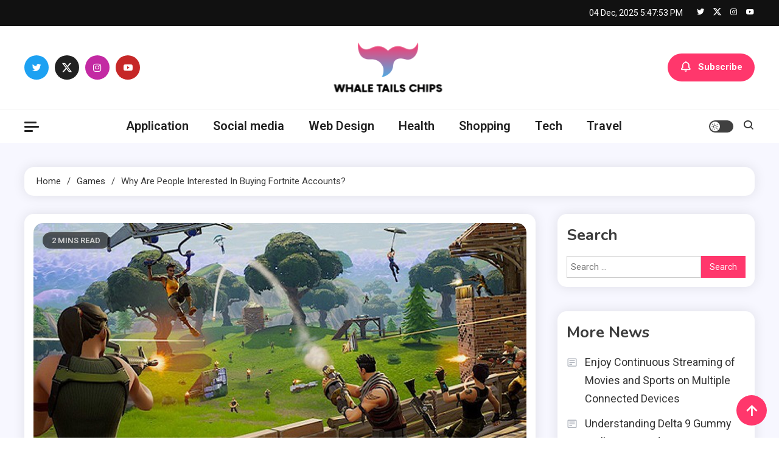

--- FILE ---
content_type: text/html; charset=UTF-8
request_url: https://whaletailschips.com/games/why-are-people-interested-in-buying-fortnite-accounts.html
body_size: 14306
content:
<!doctype html>
<html lang="en-US">
<head>
	<meta charset="UTF-8">
	<meta name="viewport" content="width=device-width, initial-scale=1">
	<link rel="profile" href="https://gmpg.org/xfn/11">

	<meta name='robots' content='index, follow, max-image-preview:large, max-snippet:-1, max-video-preview:-1' />
	<style>img:is([sizes="auto" i], [sizes^="auto," i]) { contain-intrinsic-size: 3000px 1500px }</style>
	
	<!-- This site is optimized with the Yoast SEO plugin v26.5 - https://yoast.com/wordpress/plugins/seo/ -->
	<title>Why are people interested in buying Fortnite accounts? - Whale Tails Chips</title>
	<link rel="canonical" href="https://whaletailschips.com/games/why-are-people-interested-in-buying-fortnite-accounts.html" />
	<meta property="og:locale" content="en_US" />
	<meta property="og:type" content="article" />
	<meta property="og:title" content="Why are people interested in buying Fortnite accounts? - Whale Tails Chips" />
	<meta property="og:description" content="In this hectic world, people are busy with their work and does not find time to play any outdoor games. With the advancements of technology, one could have better relaxation at home by playing their favorite games. There are many online video games developed, and people are choosing the game according to their preferences. To [&hellip;]" />
	<meta property="og:url" content="https://whaletailschips.com/games/why-are-people-interested-in-buying-fortnite-accounts.html" />
	<meta property="og:site_name" content="Whale Tails Chips" />
	<meta property="article:published_time" content="2020-11-30T10:52:26+00:00" />
	<meta property="article:modified_time" content="2020-12-02T11:02:05+00:00" />
	<meta property="og:image" content="https://whaletailschips.com/wp-content/uploads/2020/11/18-1.jpg" />
	<meta property="og:image:width" content="1200" />
	<meta property="og:image:height" content="600" />
	<meta property="og:image:type" content="image/jpeg" />
	<meta name="author" content="Jonathan" />
	<meta name="twitter:card" content="summary_large_image" />
	<meta name="twitter:label1" content="Written by" />
	<meta name="twitter:data1" content="Jonathan" />
	<meta name="twitter:label2" content="Est. reading time" />
	<meta name="twitter:data2" content="2 minutes" />
	<script type="application/ld+json" class="yoast-schema-graph">{"@context":"https://schema.org","@graph":[{"@type":"Article","@id":"https://whaletailschips.com/games/why-are-people-interested-in-buying-fortnite-accounts.html#article","isPartOf":{"@id":"https://whaletailschips.com/games/why-are-people-interested-in-buying-fortnite-accounts.html"},"author":{"name":"Jonathan","@id":"https://whaletailschips.com/#/schema/person/007f9c880a18c94eec0eb806ff77f70b"},"headline":"Why are people interested in buying Fortnite accounts?","datePublished":"2020-11-30T10:52:26+00:00","dateModified":"2020-12-02T11:02:05+00:00","mainEntityOfPage":{"@id":"https://whaletailschips.com/games/why-are-people-interested-in-buying-fortnite-accounts.html"},"wordCount":416,"publisher":{"@id":"https://whaletailschips.com/#organization"},"image":{"@id":"https://whaletailschips.com/games/why-are-people-interested-in-buying-fortnite-accounts.html#primaryimage"},"thumbnailUrl":"https://whaletailschips.com/wp-content/uploads/2020/11/18-1.jpg","articleSection":["Games"],"inLanguage":"en-US"},{"@type":"WebPage","@id":"https://whaletailschips.com/games/why-are-people-interested-in-buying-fortnite-accounts.html","url":"https://whaletailschips.com/games/why-are-people-interested-in-buying-fortnite-accounts.html","name":"Why are people interested in buying Fortnite accounts? - Whale Tails Chips","isPartOf":{"@id":"https://whaletailschips.com/#website"},"primaryImageOfPage":{"@id":"https://whaletailschips.com/games/why-are-people-interested-in-buying-fortnite-accounts.html#primaryimage"},"image":{"@id":"https://whaletailschips.com/games/why-are-people-interested-in-buying-fortnite-accounts.html#primaryimage"},"thumbnailUrl":"https://whaletailschips.com/wp-content/uploads/2020/11/18-1.jpg","datePublished":"2020-11-30T10:52:26+00:00","dateModified":"2020-12-02T11:02:05+00:00","breadcrumb":{"@id":"https://whaletailschips.com/games/why-are-people-interested-in-buying-fortnite-accounts.html#breadcrumb"},"inLanguage":"en-US","potentialAction":[{"@type":"ReadAction","target":["https://whaletailschips.com/games/why-are-people-interested-in-buying-fortnite-accounts.html"]}]},{"@type":"ImageObject","inLanguage":"en-US","@id":"https://whaletailschips.com/games/why-are-people-interested-in-buying-fortnite-accounts.html#primaryimage","url":"https://whaletailschips.com/wp-content/uploads/2020/11/18-1.jpg","contentUrl":"https://whaletailschips.com/wp-content/uploads/2020/11/18-1.jpg","width":1200,"height":600,"caption":"Why are people interested in buying Fortnite accounts?"},{"@type":"BreadcrumbList","@id":"https://whaletailschips.com/games/why-are-people-interested-in-buying-fortnite-accounts.html#breadcrumb","itemListElement":[{"@type":"ListItem","position":1,"name":"Home","item":"https://whaletailschips.com/"},{"@type":"ListItem","position":2,"name":"Why are people interested in buying Fortnite accounts?"}]},{"@type":"WebSite","@id":"https://whaletailschips.com/#website","url":"https://whaletailschips.com/","name":"Whale Tails Chips","description":"","publisher":{"@id":"https://whaletailschips.com/#organization"},"potentialAction":[{"@type":"SearchAction","target":{"@type":"EntryPoint","urlTemplate":"https://whaletailschips.com/?s={search_term_string}"},"query-input":{"@type":"PropertyValueSpecification","valueRequired":true,"valueName":"search_term_string"}}],"inLanguage":"en-US"},{"@type":"Organization","@id":"https://whaletailschips.com/#organization","name":"Whale Tails Chips","url":"https://whaletailschips.com/","logo":{"@type":"ImageObject","inLanguage":"en-US","@id":"https://whaletailschips.com/#/schema/logo/image/","url":"https://whaletailschips.com/wp-content/uploads/2025/04/image-Photoroom-65.png","contentUrl":"https://whaletailschips.com/wp-content/uploads/2025/04/image-Photoroom-65.png","width":207,"height":96,"caption":"Whale Tails Chips"},"image":{"@id":"https://whaletailschips.com/#/schema/logo/image/"}},{"@type":"Person","@id":"https://whaletailschips.com/#/schema/person/007f9c880a18c94eec0eb806ff77f70b","name":"Jonathan","image":{"@type":"ImageObject","inLanguage":"en-US","@id":"https://whaletailschips.com/#/schema/person/image/","url":"https://secure.gravatar.com/avatar/39c3e31d3471e644a4377835c9f62dcdb68e226fd2e16f4dd534282537b0e5ff?s=96&d=mm&r=g","contentUrl":"https://secure.gravatar.com/avatar/39c3e31d3471e644a4377835c9f62dcdb68e226fd2e16f4dd534282537b0e5ff?s=96&d=mm&r=g","caption":"Jonathan"},"sameAs":["http://whaletailschips.com"],"url":"https://whaletailschips.com/author/admin"}]}</script>
	<!-- / Yoast SEO plugin. -->


<link rel='dns-prefetch' href='//fonts.googleapis.com' />
<link rel="alternate" type="application/rss+xml" title="Whale Tails Chips &raquo; Feed" href="https://whaletailschips.com/feed" />
<link rel="alternate" type="application/rss+xml" title="Whale Tails Chips &raquo; Comments Feed" href="https://whaletailschips.com/comments/feed" />
<link rel="alternate" type="application/rss+xml" title="Whale Tails Chips &raquo; Why are people interested in buying Fortnite accounts? Comments Feed" href="https://whaletailschips.com/games/why-are-people-interested-in-buying-fortnite-accounts.html/feed" />
<script>
window._wpemojiSettings = {"baseUrl":"https:\/\/s.w.org\/images\/core\/emoji\/16.0.1\/72x72\/","ext":".png","svgUrl":"https:\/\/s.w.org\/images\/core\/emoji\/16.0.1\/svg\/","svgExt":".svg","source":{"concatemoji":"https:\/\/whaletailschips.com\/wp-includes\/js\/wp-emoji-release.min.js?ver=6.8.3"}};
/*! This file is auto-generated */
!function(s,n){var o,i,e;function c(e){try{var t={supportTests:e,timestamp:(new Date).valueOf()};sessionStorage.setItem(o,JSON.stringify(t))}catch(e){}}function p(e,t,n){e.clearRect(0,0,e.canvas.width,e.canvas.height),e.fillText(t,0,0);var t=new Uint32Array(e.getImageData(0,0,e.canvas.width,e.canvas.height).data),a=(e.clearRect(0,0,e.canvas.width,e.canvas.height),e.fillText(n,0,0),new Uint32Array(e.getImageData(0,0,e.canvas.width,e.canvas.height).data));return t.every(function(e,t){return e===a[t]})}function u(e,t){e.clearRect(0,0,e.canvas.width,e.canvas.height),e.fillText(t,0,0);for(var n=e.getImageData(16,16,1,1),a=0;a<n.data.length;a++)if(0!==n.data[a])return!1;return!0}function f(e,t,n,a){switch(t){case"flag":return n(e,"\ud83c\udff3\ufe0f\u200d\u26a7\ufe0f","\ud83c\udff3\ufe0f\u200b\u26a7\ufe0f")?!1:!n(e,"\ud83c\udde8\ud83c\uddf6","\ud83c\udde8\u200b\ud83c\uddf6")&&!n(e,"\ud83c\udff4\udb40\udc67\udb40\udc62\udb40\udc65\udb40\udc6e\udb40\udc67\udb40\udc7f","\ud83c\udff4\u200b\udb40\udc67\u200b\udb40\udc62\u200b\udb40\udc65\u200b\udb40\udc6e\u200b\udb40\udc67\u200b\udb40\udc7f");case"emoji":return!a(e,"\ud83e\udedf")}return!1}function g(e,t,n,a){var r="undefined"!=typeof WorkerGlobalScope&&self instanceof WorkerGlobalScope?new OffscreenCanvas(300,150):s.createElement("canvas"),o=r.getContext("2d",{willReadFrequently:!0}),i=(o.textBaseline="top",o.font="600 32px Arial",{});return e.forEach(function(e){i[e]=t(o,e,n,a)}),i}function t(e){var t=s.createElement("script");t.src=e,t.defer=!0,s.head.appendChild(t)}"undefined"!=typeof Promise&&(o="wpEmojiSettingsSupports",i=["flag","emoji"],n.supports={everything:!0,everythingExceptFlag:!0},e=new Promise(function(e){s.addEventListener("DOMContentLoaded",e,{once:!0})}),new Promise(function(t){var n=function(){try{var e=JSON.parse(sessionStorage.getItem(o));if("object"==typeof e&&"number"==typeof e.timestamp&&(new Date).valueOf()<e.timestamp+604800&&"object"==typeof e.supportTests)return e.supportTests}catch(e){}return null}();if(!n){if("undefined"!=typeof Worker&&"undefined"!=typeof OffscreenCanvas&&"undefined"!=typeof URL&&URL.createObjectURL&&"undefined"!=typeof Blob)try{var e="postMessage("+g.toString()+"("+[JSON.stringify(i),f.toString(),p.toString(),u.toString()].join(",")+"));",a=new Blob([e],{type:"text/javascript"}),r=new Worker(URL.createObjectURL(a),{name:"wpTestEmojiSupports"});return void(r.onmessage=function(e){c(n=e.data),r.terminate(),t(n)})}catch(e){}c(n=g(i,f,p,u))}t(n)}).then(function(e){for(var t in e)n.supports[t]=e[t],n.supports.everything=n.supports.everything&&n.supports[t],"flag"!==t&&(n.supports.everythingExceptFlag=n.supports.everythingExceptFlag&&n.supports[t]);n.supports.everythingExceptFlag=n.supports.everythingExceptFlag&&!n.supports.flag,n.DOMReady=!1,n.readyCallback=function(){n.DOMReady=!0}}).then(function(){return e}).then(function(){var e;n.supports.everything||(n.readyCallback(),(e=n.source||{}).concatemoji?t(e.concatemoji):e.wpemoji&&e.twemoji&&(t(e.twemoji),t(e.wpemoji)))}))}((window,document),window._wpemojiSettings);
</script>

<style id='wp-emoji-styles-inline-css'>

	img.wp-smiley, img.emoji {
		display: inline !important;
		border: none !important;
		box-shadow: none !important;
		height: 1em !important;
		width: 1em !important;
		margin: 0 0.07em !important;
		vertical-align: -0.1em !important;
		background: none !important;
		padding: 0 !important;
	}
</style>
<link rel='stylesheet' id='wp-block-library-css' href='https://whaletailschips.com/wp-includes/css/dist/block-library/style.min.css?ver=6.8.3' media='all' />
<style id='classic-theme-styles-inline-css'>
/*! This file is auto-generated */
.wp-block-button__link{color:#fff;background-color:#32373c;border-radius:9999px;box-shadow:none;text-decoration:none;padding:calc(.667em + 2px) calc(1.333em + 2px);font-size:1.125em}.wp-block-file__button{background:#32373c;color:#fff;text-decoration:none}
</style>
<style id='global-styles-inline-css'>
:root{--wp--preset--aspect-ratio--square: 1;--wp--preset--aspect-ratio--4-3: 4/3;--wp--preset--aspect-ratio--3-4: 3/4;--wp--preset--aspect-ratio--3-2: 3/2;--wp--preset--aspect-ratio--2-3: 2/3;--wp--preset--aspect-ratio--16-9: 16/9;--wp--preset--aspect-ratio--9-16: 9/16;--wp--preset--color--black: #000000;--wp--preset--color--cyan-bluish-gray: #abb8c3;--wp--preset--color--white: #ffffff;--wp--preset--color--pale-pink: #f78da7;--wp--preset--color--vivid-red: #cf2e2e;--wp--preset--color--luminous-vivid-orange: #ff6900;--wp--preset--color--luminous-vivid-amber: #fcb900;--wp--preset--color--light-green-cyan: #7bdcb5;--wp--preset--color--vivid-green-cyan: #00d084;--wp--preset--color--pale-cyan-blue: #8ed1fc;--wp--preset--color--vivid-cyan-blue: #0693e3;--wp--preset--color--vivid-purple: #9b51e0;--wp--preset--gradient--vivid-cyan-blue-to-vivid-purple: linear-gradient(135deg,rgba(6,147,227,1) 0%,rgb(155,81,224) 100%);--wp--preset--gradient--light-green-cyan-to-vivid-green-cyan: linear-gradient(135deg,rgb(122,220,180) 0%,rgb(0,208,130) 100%);--wp--preset--gradient--luminous-vivid-amber-to-luminous-vivid-orange: linear-gradient(135deg,rgba(252,185,0,1) 0%,rgba(255,105,0,1) 100%);--wp--preset--gradient--luminous-vivid-orange-to-vivid-red: linear-gradient(135deg,rgba(255,105,0,1) 0%,rgb(207,46,46) 100%);--wp--preset--gradient--very-light-gray-to-cyan-bluish-gray: linear-gradient(135deg,rgb(238,238,238) 0%,rgb(169,184,195) 100%);--wp--preset--gradient--cool-to-warm-spectrum: linear-gradient(135deg,rgb(74,234,220) 0%,rgb(151,120,209) 20%,rgb(207,42,186) 40%,rgb(238,44,130) 60%,rgb(251,105,98) 80%,rgb(254,248,76) 100%);--wp--preset--gradient--blush-light-purple: linear-gradient(135deg,rgb(255,206,236) 0%,rgb(152,150,240) 100%);--wp--preset--gradient--blush-bordeaux: linear-gradient(135deg,rgb(254,205,165) 0%,rgb(254,45,45) 50%,rgb(107,0,62) 100%);--wp--preset--gradient--luminous-dusk: linear-gradient(135deg,rgb(255,203,112) 0%,rgb(199,81,192) 50%,rgb(65,88,208) 100%);--wp--preset--gradient--pale-ocean: linear-gradient(135deg,rgb(255,245,203) 0%,rgb(182,227,212) 50%,rgb(51,167,181) 100%);--wp--preset--gradient--electric-grass: linear-gradient(135deg,rgb(202,248,128) 0%,rgb(113,206,126) 100%);--wp--preset--gradient--midnight: linear-gradient(135deg,rgb(2,3,129) 0%,rgb(40,116,252) 100%);--wp--preset--font-size--small: 13px;--wp--preset--font-size--medium: 20px;--wp--preset--font-size--large: 36px;--wp--preset--font-size--x-large: 42px;--wp--preset--spacing--20: 0.44rem;--wp--preset--spacing--30: 0.67rem;--wp--preset--spacing--40: 1rem;--wp--preset--spacing--50: 1.5rem;--wp--preset--spacing--60: 2.25rem;--wp--preset--spacing--70: 3.38rem;--wp--preset--spacing--80: 5.06rem;--wp--preset--shadow--natural: 6px 6px 9px rgba(0, 0, 0, 0.2);--wp--preset--shadow--deep: 12px 12px 50px rgba(0, 0, 0, 0.4);--wp--preset--shadow--sharp: 6px 6px 0px rgba(0, 0, 0, 0.2);--wp--preset--shadow--outlined: 6px 6px 0px -3px rgba(255, 255, 255, 1), 6px 6px rgba(0, 0, 0, 1);--wp--preset--shadow--crisp: 6px 6px 0px rgba(0, 0, 0, 1);}:where(.is-layout-flex){gap: 0.5em;}:where(.is-layout-grid){gap: 0.5em;}body .is-layout-flex{display: flex;}.is-layout-flex{flex-wrap: wrap;align-items: center;}.is-layout-flex > :is(*, div){margin: 0;}body .is-layout-grid{display: grid;}.is-layout-grid > :is(*, div){margin: 0;}:where(.wp-block-columns.is-layout-flex){gap: 2em;}:where(.wp-block-columns.is-layout-grid){gap: 2em;}:where(.wp-block-post-template.is-layout-flex){gap: 1.25em;}:where(.wp-block-post-template.is-layout-grid){gap: 1.25em;}.has-black-color{color: var(--wp--preset--color--black) !important;}.has-cyan-bluish-gray-color{color: var(--wp--preset--color--cyan-bluish-gray) !important;}.has-white-color{color: var(--wp--preset--color--white) !important;}.has-pale-pink-color{color: var(--wp--preset--color--pale-pink) !important;}.has-vivid-red-color{color: var(--wp--preset--color--vivid-red) !important;}.has-luminous-vivid-orange-color{color: var(--wp--preset--color--luminous-vivid-orange) !important;}.has-luminous-vivid-amber-color{color: var(--wp--preset--color--luminous-vivid-amber) !important;}.has-light-green-cyan-color{color: var(--wp--preset--color--light-green-cyan) !important;}.has-vivid-green-cyan-color{color: var(--wp--preset--color--vivid-green-cyan) !important;}.has-pale-cyan-blue-color{color: var(--wp--preset--color--pale-cyan-blue) !important;}.has-vivid-cyan-blue-color{color: var(--wp--preset--color--vivid-cyan-blue) !important;}.has-vivid-purple-color{color: var(--wp--preset--color--vivid-purple) !important;}.has-black-background-color{background-color: var(--wp--preset--color--black) !important;}.has-cyan-bluish-gray-background-color{background-color: var(--wp--preset--color--cyan-bluish-gray) !important;}.has-white-background-color{background-color: var(--wp--preset--color--white) !important;}.has-pale-pink-background-color{background-color: var(--wp--preset--color--pale-pink) !important;}.has-vivid-red-background-color{background-color: var(--wp--preset--color--vivid-red) !important;}.has-luminous-vivid-orange-background-color{background-color: var(--wp--preset--color--luminous-vivid-orange) !important;}.has-luminous-vivid-amber-background-color{background-color: var(--wp--preset--color--luminous-vivid-amber) !important;}.has-light-green-cyan-background-color{background-color: var(--wp--preset--color--light-green-cyan) !important;}.has-vivid-green-cyan-background-color{background-color: var(--wp--preset--color--vivid-green-cyan) !important;}.has-pale-cyan-blue-background-color{background-color: var(--wp--preset--color--pale-cyan-blue) !important;}.has-vivid-cyan-blue-background-color{background-color: var(--wp--preset--color--vivid-cyan-blue) !important;}.has-vivid-purple-background-color{background-color: var(--wp--preset--color--vivid-purple) !important;}.has-black-border-color{border-color: var(--wp--preset--color--black) !important;}.has-cyan-bluish-gray-border-color{border-color: var(--wp--preset--color--cyan-bluish-gray) !important;}.has-white-border-color{border-color: var(--wp--preset--color--white) !important;}.has-pale-pink-border-color{border-color: var(--wp--preset--color--pale-pink) !important;}.has-vivid-red-border-color{border-color: var(--wp--preset--color--vivid-red) !important;}.has-luminous-vivid-orange-border-color{border-color: var(--wp--preset--color--luminous-vivid-orange) !important;}.has-luminous-vivid-amber-border-color{border-color: var(--wp--preset--color--luminous-vivid-amber) !important;}.has-light-green-cyan-border-color{border-color: var(--wp--preset--color--light-green-cyan) !important;}.has-vivid-green-cyan-border-color{border-color: var(--wp--preset--color--vivid-green-cyan) !important;}.has-pale-cyan-blue-border-color{border-color: var(--wp--preset--color--pale-cyan-blue) !important;}.has-vivid-cyan-blue-border-color{border-color: var(--wp--preset--color--vivid-cyan-blue) !important;}.has-vivid-purple-border-color{border-color: var(--wp--preset--color--vivid-purple) !important;}.has-vivid-cyan-blue-to-vivid-purple-gradient-background{background: var(--wp--preset--gradient--vivid-cyan-blue-to-vivid-purple) !important;}.has-light-green-cyan-to-vivid-green-cyan-gradient-background{background: var(--wp--preset--gradient--light-green-cyan-to-vivid-green-cyan) !important;}.has-luminous-vivid-amber-to-luminous-vivid-orange-gradient-background{background: var(--wp--preset--gradient--luminous-vivid-amber-to-luminous-vivid-orange) !important;}.has-luminous-vivid-orange-to-vivid-red-gradient-background{background: var(--wp--preset--gradient--luminous-vivid-orange-to-vivid-red) !important;}.has-very-light-gray-to-cyan-bluish-gray-gradient-background{background: var(--wp--preset--gradient--very-light-gray-to-cyan-bluish-gray) !important;}.has-cool-to-warm-spectrum-gradient-background{background: var(--wp--preset--gradient--cool-to-warm-spectrum) !important;}.has-blush-light-purple-gradient-background{background: var(--wp--preset--gradient--blush-light-purple) !important;}.has-blush-bordeaux-gradient-background{background: var(--wp--preset--gradient--blush-bordeaux) !important;}.has-luminous-dusk-gradient-background{background: var(--wp--preset--gradient--luminous-dusk) !important;}.has-pale-ocean-gradient-background{background: var(--wp--preset--gradient--pale-ocean) !important;}.has-electric-grass-gradient-background{background: var(--wp--preset--gradient--electric-grass) !important;}.has-midnight-gradient-background{background: var(--wp--preset--gradient--midnight) !important;}.has-small-font-size{font-size: var(--wp--preset--font-size--small) !important;}.has-medium-font-size{font-size: var(--wp--preset--font-size--medium) !important;}.has-large-font-size{font-size: var(--wp--preset--font-size--large) !important;}.has-x-large-font-size{font-size: var(--wp--preset--font-size--x-large) !important;}
:where(.wp-block-post-template.is-layout-flex){gap: 1.25em;}:where(.wp-block-post-template.is-layout-grid){gap: 1.25em;}
:where(.wp-block-columns.is-layout-flex){gap: 2em;}:where(.wp-block-columns.is-layout-grid){gap: 2em;}
:root :where(.wp-block-pullquote){font-size: 1.5em;line-height: 1.6;}
</style>
<link rel='stylesheet' id='lightslider-css' href='https://whaletailschips.com/wp-content/themes/ogma-blog/assets/library/lightslider/css/lightslider.min.css?ver=1.0.5.1693723519' media='all' />
<link rel='stylesheet' id='box-icons-css' href='https://whaletailschips.com/wp-content/themes/ogma-blog/assets/library/box-icons/css/boxicons.min.css?ver=2.1.4' media='all' />
<link rel='stylesheet' id='chld_thm_cfg_parent-css' href='https://whaletailschips.com/wp-content/themes/ogma-blog/style.css?ver=6.8.3' media='all' />
<link rel='stylesheet' id='ogma-blog-fonts-css' href='https://fonts.googleapis.com/css?family=Roboto%3A400%2C500%2C600%2C700%7CNunito%3A400%2C600%2C700%2C900&#038;subset=latin%2Ccyrillic-ext%2Cgreek-ext%2Cgreek%2Cvietnamese%2Clatin-ext%2Ccyrillic%2Ckhmer%2Cdevanagari%2Carabic%2Chebrew%2Ctelugu' media='all' />
<link rel='stylesheet' id='ogma-blog-style-css' href='https://whaletailschips.com/wp-content/themes/ogma-blog-child/style.css?ver=1.0.5.1693723519' media='all' />
<link rel='stylesheet' id='ogma-blog-responsive-style-css' href='https://whaletailschips.com/wp-content/themes/ogma-blog/assets/css/ogma-blog-responsive.css?ver=1.0.5.1693723519' media='all' />
<link rel='stylesheet' id='ogma-blog-preloader-css' href='https://whaletailschips.com/wp-content/themes/ogma-blog/assets/css/ogma-blog-preloader.css?ver=1.0.5.1693723519' media='all' />
<script src="https://whaletailschips.com/wp-includes/js/jquery/jquery.min.js?ver=3.7.1" id="jquery-core-js"></script>
<script src="https://whaletailschips.com/wp-includes/js/jquery/jquery-migrate.min.js?ver=3.4.1" id="jquery-migrate-js"></script>
<link rel="https://api.w.org/" href="https://whaletailschips.com/wp-json/" /><link rel="alternate" title="JSON" type="application/json" href="https://whaletailschips.com/wp-json/wp/v2/posts/332" /><link rel="EditURI" type="application/rsd+xml" title="RSD" href="https://whaletailschips.com/xmlrpc.php?rsd" />
<meta name="generator" content="WordPress 6.8.3" />
<link rel='shortlink' href='https://whaletailschips.com/?p=332' />
<link rel="alternate" title="oEmbed (JSON)" type="application/json+oembed" href="https://whaletailschips.com/wp-json/oembed/1.0/embed?url=https%3A%2F%2Fwhaletailschips.com%2Fgames%2Fwhy-are-people-interested-in-buying-fortnite-accounts.html" />
<link rel="alternate" title="oEmbed (XML)" type="text/xml+oembed" href="https://whaletailschips.com/wp-json/oembed/1.0/embed?url=https%3A%2F%2Fwhaletailschips.com%2Fgames%2Fwhy-are-people-interested-in-buying-fortnite-accounts.html&#038;format=xml" />
<link rel="pingback" href="https://whaletailschips.com/xmlrpc.php">		<style type="text/css">
					.site-title,
			.site-description {
				position: absolute;
				clip: rect(1px, 1px, 1px, 1px);
				}
					</style>
		<link rel="icon" href="https://whaletailschips.com/wp-content/uploads/2025/04/Whale-Tails-Chips-04-30-2025_03_23_PM.png" sizes="32x32" />
<link rel="icon" href="https://whaletailschips.com/wp-content/uploads/2025/04/Whale-Tails-Chips-04-30-2025_03_23_PM.png" sizes="192x192" />
<link rel="apple-touch-icon" href="https://whaletailschips.com/wp-content/uploads/2025/04/Whale-Tails-Chips-04-30-2025_03_23_PM.png" />
<meta name="msapplication-TileImage" content="https://whaletailschips.com/wp-content/uploads/2025/04/Whale-Tails-Chips-04-30-2025_03_23_PM.png" />
		<style id="wp-custom-css">
			*:focus {
    outline: none !important;
}			</style>
		<!--Ogma CSS -->
<style type="text/css">
.navigation .nav-links a:hover,.bttn:hover,button,input[type='button']:hover,input[type='reset']:hover,input[type='submit']:hover,.reply .comment-reply-link,.widget_search .search-submit,.widget_search .search-submit,.widget_search .search-submit:hover,.widget_tag_cloud .tagcloud a:hover,.widget.widget_tag_cloud a:hover,#site-navigation .menu-item-description,.header-search-wrapper .search-form-wrap .search-submit,.sticky-sidebar-close,.custom-button-wrap.ogma-blog-icon-elements a,.news-ticker-label,.single-posts-layout--two .post-cats-wrap li a,.error-404.not-found .error-button-wrap a,#ogma-blog-scrollup,.trending-posts .post-thumbnail-wrap .post-count,.trending-posts-wrapper .lSAction a:hover,#site-navigation ul li a.ogma-blog-sub-toggle:hover,#site-navigation ul li a.ogma-blog-sub-toggle:focus{background-color:#FF376C}a,a:hover,a:focus,a:active,.entry-cat .cat-links a:hover,.entry-cat a:hover,.byline a:hover,.posted-on a:hover,.entry-footer a:hover,.comment-author .fn .url:hover,.commentmetadata .comment-edit-link,#cancel-comment-reply-link,#cancel-comment-reply-link:before,.logged-in-as a,.widget a:hover,.widget a:hover::before,.widget li:hover::before,.header-news-ticker-wrapper .posted-on a,.breadcrumb-trail.breadcrumbs ul li a:hover,.ogma-blog-post-content-wrap .entry-meta span:hover a,.ogma-blog-post-content-wrap .entry-meta span:hover:before,.site-footer .widget_archive a:hover,.site-footer .widget_categories a:hover,.site-footer .widget_recent_entries a:hover,.site-footer .widget_meta a:hover,.site-footer .widget_recent_comments li:hover,.site-footer .widget_rss li:hover,.site-footer .widget_pages li a:hover,.site-footer .widget_nav_menu li a:hover,.site-footer .wp-block-latest-posts li a:hover,.site-footer .wp-block-archives li a:hover,.site-footer .wp-block-categories li a:hover,.site-footer .wp-block-page-list li a:hover,.site-footer .wp-block-latest-comments li:hover,.ogma-blog-post-title-wrap .entry-meta span:hover a,.ogma-blog-post-title-wrap .entry-meta span:hover:before,.dark-mode .ogma-blog-button a:hover,.dark-mode .widget_archive a:hover,.dark-mode .widget_categories a:hover,.dark-mode .widget_recent_entries a:hover,.dark-mode .widget_meta a:hover,.dark-mode .widget_recent_comments li:hover,.dark-mode .widget_rss li:hover,.dark-mode .widget_pages li a:hover,.dark-mode .widget_nav_menu li a:hover,.dark-mode .wp-block-latest-posts li a:hover,.dark-mode .wp-block-archives li a:hover,.dark-mode .wp-block-categories li a:hover,.dark-mode .wp-block-page-list li a:hover,.dark-mode .wp-block-latest-comments li:hover,.dark-mode .header-news-ticker-wrapper .post-title a:hover,.dark-mode .post-meta-wrap span a:hover,.dark-mode .post-meta-wrap span:hover,.dark-mode .ogma-blog-post-content-wrap .entry-meta span a:hover,.ogma-blog-banner-wrapper .slide-title a:hover,.ogma-blog-post-content-wrap .entry-title a:hover,.trending-posts .entry-title a:hover,.latest-posts-wrapper .posts-column-wrapper .entry-title a:hover,.ogma-blog-banner-wrapper .post-meta-wrap >span:hover,.ogma-blog-icon-elements-wrap .search-icon a:hover,.single-posts-layout--two .no-thumbnail .ogma-blog-post-title-wrap .entry-meta span:hover a,.single-posts-layout--two .no-thumbnail .ogma-blog-post-title-wrap .entry-meta span:hover:before,.ogma-blog-search-results-wrap .ogma-blog-search-article-item .ogma-blog-search-post-element .ogma-blog-search-post-title a:hover,.ogma-blog-search-results-wrap .ogma-blog-search-article-item .ogma-blog-search-post-element .posted-on a:hover,.dark-mode .ogma-blog-search-results-wrap .ogma-blog-search-article-item .ogma-blog-search-post-element .ogma-blog-search-post-title a:hover{color:#FF376C}.navigation .nav-links a:hover,.bttn:hover,button,input[type='button']:hover,input[type='reset']:hover,input[type='submit']:hover,.widget_search .search-submit,.widget_search .search-submit,.widget_search .search-submit:hover,.widget_tag_cloud .tagcloud a:hover,.widget.widget_tag_cloud a:hover,.trending-posts-wrapper .lSAction a:hover{border-color:#FF376C}.page-header .page-title,.block-title,.related-post-title,.widget-title{border-left-color:#FF376C}.rtl .page-header .page-title,.rtl .block-title,.rtl .related-post-title,.rtl .widget-title{border-right-color:#FF376C}#site-navigation .menu-item-description::after,.search-form-wrap{border-top-color:#FF376C}.woocommerce ul.products li.product .price,.woocommerce div.product p.price,.woocommerce div.product span.price,.woocommerce .product_meta a:hover,.woocommerce-error:before,.woocommerce-info:before,.woocommerce-message:before{color:#FF376C}.woocommerce #respond input#submit,.woocommerce a.button,.woocommerce button.button,.woocommerce input.button,.woocommerce ul.products li.product:hover .button,.woocommerce ul.products li.product:hover .added_to_cart,.woocommerce #respond input#submit.alt,.woocommerce a.button.alt,.woocommerce button.button.alt,.woocommerce input.button.alt.woocommerce nav.woocommerce-pagination ul li a,.woocommerce nav.woocommerce-pagination ul li span.woocommerce span.onsale,.woocommerce div.product .woocommerce-tabs ul.tabs li.active,.woocommerce #respond input#submit.disabled,.woocommerce #respond input#submit:disabled,.woocommerce #respond input#submit:disabled[disabled],.woocommerce a.button.disabled,.woocommerce a.button:disabled,.woocommerce a.button:disabled[disabled],.woocommerce button.button.disabled,.woocommerce button.button:disabled,.woocommerce button.button:disabled[disabled],.woocommerce input.button.disabled,.woocommerce input.button:disabled,.woocommerce input.button:disabled[disabled].woocommerce #respond input#submit.alt.disabled,.woocommerce #respond input#submit.alt.disabled:hover,.woocommerce #respond input#submit.alt:disabled,.woocommerce #respond input#submit.alt:disabled:hover,.woocommerce #respond input#submit.alt:disabled[disabled],.woocommerce #respond input#submit.alt:disabled[disabled]:hover,.woocommerce a.button.alt.disabled,.woocommerce a.button.alt.disabled:hover,.woocommerce a.button.alt:disabled,.woocommerce a.button.alt:disabled:hover,.woocommerce a.button.alt:disabled[disabled],.woocommerce a.button.alt:disabled[disabled]:hover,.woocommerce button.button.alt.disabled,.woocommerce button.button.alt.disabled:hover,.woocommerce button.button.alt:disabled,.woocommerce button.button.alt:disabled:hover,.woocommerce button.button.alt:disabled[disabled],.woocommerce button.button.alt:disabled[disabled]:hover,.woocommerce input.button.alt.disabled,.woocommerce input.button.alt.disabled:hover,.woocommerce input.button.alt:disabled,.woocommerce input.button.alt:disabled:hover,.woocommerce input.button.alt:disabled[disabled],.woocommerce input.button.alt:disabled[disabled]:hover.woocommerce,.widget_price_filter .ui-slider .ui-slider-range,.woocommerce-MyAccount-navigation-link a,.woocommerce-store-notice,p.demo_store{background-color:#FF376C}.woocommerce ul.products li.product:hover,.woocommerce-page ul.products li.product:hover.woocommerce #respond input#submit,.woocommerce a.button,.woocommerce button.button,.woocommerce input.button,.woocommerce ul.products li.product:hover .button,.woocommerce ul.products li.product:hover .added_to_cart,.woocommerce #respond input#submit.alt,.woocommerce a.button.alt,.woocommerce button.button.alt,.woocommerce input.button.alt.woocommerce #respond input#submit.alt.disabled,.woocommerce #respond input#submit.alt.disabled:hover,.woocommerce #respond input#submit.alt:disabled,.woocommerce #respond input#submit.alt:disabled:hover,.woocommerce #respond input#submit.alt:disabled[disabled],.woocommerce #respond input#submit.alt:disabled[disabled]:hover,.woocommerce a.button.alt.disabled,.woocommerce a.button.alt.disabled:hover,.woocommerce a.button.alt:disabled,.woocommerce a.button.alt:disabled:hover,.woocommerce a.button.alt:disabled[disabled],.woocommerce a.button.alt:disabled[disabled]:hover,.woocommerce button.button.alt.disabled,.woocommerce button.button.alt.disabled:hover,.woocommerce button.button.alt:disabled,.woocommerce button.button.alt:disabled:hover,.woocommerce button.button.alt:disabled[disabled],.woocommerce button.button.alt:disabled[disabled]:hover,.woocommerce input.button.alt.disabled,.woocommerce input.button.alt.disabled:hover,.woocommerce input.button.alt:disabled,.woocommerce input.button.alt:disabled:hover,.woocommerce input.button.alt:disabled[disabled],.woocommerce input.button.alt:disabled[disabled]:hover.woocommerce .widget_price_filter .ui-slider .ui-slider-handle{border-color:#FF376C}.woocommerce div.product .woocommerce-tabs ul.tabs{border-bottom-color:#FF376C}.woocommerce-error,.woocommerce-info,.woocommerce-message{border-top-color:#FF376C}.ogma-blog-wave .og-rect,.ogma-blog-three-bounce .og-child,.ogma-blog-folding-cube .og-cube:before,.ogma-blog-ball div{background-color:#FF376C}#site-navigation ul li:hover >a,#site-navigation ul li.current-menu-item >a,#site-navigation ul li.current_page_item >a,#site-navigation ul li.current-menu-ancestor >a,#site-navigation ul li.focus >a{color:#eb2358}body{color:#3b3b3b}.page-content a,.entry-content a,.entry-summary a{color:#FF376C}.page-content a:hover,.entry-content a:hover,.entry-summary a:hover{color:#E91E63}.ogma-blog-banner-wrapper .post-cats-wrap .post-cats-list li.cat-2 a{background-color:#3b2d1b}.post-cats-wrap .post-cats-list li.cat-2 a{background-color:#3b2d1b}.ogma-blog-banner-wrapper.frontpage-banner-layout--two .tabbed-content-wrapper .post-cats-wrap .post-cats-list li.cat-2 a{color:#3b2d1b}.single-posts-layout--two .post-cats-wrap .post-cats-list li.cat-2 a{background-color:#3b2d1b}.ogma-blog-banner-wrapper .post-cats-wrap .post-cats-list li.cat-19 a{background-color:#3b2d1b}.post-cats-wrap .post-cats-list li.cat-19 a{background-color:#3b2d1b}.ogma-blog-banner-wrapper.frontpage-banner-layout--two .tabbed-content-wrapper .post-cats-wrap .post-cats-list li.cat-19 a{color:#3b2d1b}.single-posts-layout--two .post-cats-wrap .post-cats-list li.cat-19 a{background-color:#3b2d1b}.ogma-blog-banner-wrapper .post-cats-wrap .post-cats-list li.cat-45 a{background-color:#3b2d1b}.post-cats-wrap .post-cats-list li.cat-45 a{background-color:#3b2d1b}.ogma-blog-banner-wrapper.frontpage-banner-layout--two .tabbed-content-wrapper .post-cats-wrap .post-cats-list li.cat-45 a{color:#3b2d1b}.single-posts-layout--two .post-cats-wrap .post-cats-list li.cat-45 a{background-color:#3b2d1b}.ogma-blog-banner-wrapper .post-cats-wrap .post-cats-list li.cat-16 a{background-color:#3b2d1b}.post-cats-wrap .post-cats-list li.cat-16 a{background-color:#3b2d1b}.ogma-blog-banner-wrapper.frontpage-banner-layout--two .tabbed-content-wrapper .post-cats-wrap .post-cats-list li.cat-16 a{color:#3b2d1b}.single-posts-layout--two .post-cats-wrap .post-cats-list li.cat-16 a{background-color:#3b2d1b}.ogma-blog-banner-wrapper .post-cats-wrap .post-cats-list li.cat-41 a{background-color:#3b2d1b}.post-cats-wrap .post-cats-list li.cat-41 a{background-color:#3b2d1b}.ogma-blog-banner-wrapper.frontpage-banner-layout--two .tabbed-content-wrapper .post-cats-wrap .post-cats-list li.cat-41 a{color:#3b2d1b}.single-posts-layout--two .post-cats-wrap .post-cats-list li.cat-41 a{background-color:#3b2d1b}.ogma-blog-banner-wrapper .post-cats-wrap .post-cats-list li.cat-27 a{background-color:#3b2d1b}.post-cats-wrap .post-cats-list li.cat-27 a{background-color:#3b2d1b}.ogma-blog-banner-wrapper.frontpage-banner-layout--two .tabbed-content-wrapper .post-cats-wrap .post-cats-list li.cat-27 a{color:#3b2d1b}.single-posts-layout--two .post-cats-wrap .post-cats-list li.cat-27 a{background-color:#3b2d1b}.ogma-blog-banner-wrapper .post-cats-wrap .post-cats-list li.cat-26 a{background-color:#3b2d1b}.post-cats-wrap .post-cats-list li.cat-26 a{background-color:#3b2d1b}.ogma-blog-banner-wrapper.frontpage-banner-layout--two .tabbed-content-wrapper .post-cats-wrap .post-cats-list li.cat-26 a{color:#3b2d1b}.single-posts-layout--two .post-cats-wrap .post-cats-list li.cat-26 a{background-color:#3b2d1b}.ogma-blog-banner-wrapper .post-cats-wrap .post-cats-list li.cat-17 a{background-color:#3b2d1b}.post-cats-wrap .post-cats-list li.cat-17 a{background-color:#3b2d1b}.ogma-blog-banner-wrapper.frontpage-banner-layout--two .tabbed-content-wrapper .post-cats-wrap .post-cats-list li.cat-17 a{color:#3b2d1b}.single-posts-layout--two .post-cats-wrap .post-cats-list li.cat-17 a{background-color:#3b2d1b}.ogma-blog-banner-wrapper .post-cats-wrap .post-cats-list li.cat-11 a{background-color:#3b2d1b}.post-cats-wrap .post-cats-list li.cat-11 a{background-color:#3b2d1b}.ogma-blog-banner-wrapper.frontpage-banner-layout--two .tabbed-content-wrapper .post-cats-wrap .post-cats-list li.cat-11 a{color:#3b2d1b}.single-posts-layout--two .post-cats-wrap .post-cats-list li.cat-11 a{background-color:#3b2d1b}.ogma-blog-banner-wrapper .post-cats-wrap .post-cats-list li.cat-13 a{background-color:#3b2d1b}.post-cats-wrap .post-cats-list li.cat-13 a{background-color:#3b2d1b}.ogma-blog-banner-wrapper.frontpage-banner-layout--two .tabbed-content-wrapper .post-cats-wrap .post-cats-list li.cat-13 a{color:#3b2d1b}.single-posts-layout--two .post-cats-wrap .post-cats-list li.cat-13 a{background-color:#3b2d1b}.ogma-blog-banner-wrapper .post-cats-wrap .post-cats-list li.cat-15 a{background-color:#3b2d1b}.post-cats-wrap .post-cats-list li.cat-15 a{background-color:#3b2d1b}.ogma-blog-banner-wrapper.frontpage-banner-layout--two .tabbed-content-wrapper .post-cats-wrap .post-cats-list li.cat-15 a{color:#3b2d1b}.single-posts-layout--two .post-cats-wrap .post-cats-list li.cat-15 a{background-color:#3b2d1b}.ogma-blog-banner-wrapper .post-cats-wrap .post-cats-list li.cat-10 a{background-color:#3b2d1b}.post-cats-wrap .post-cats-list li.cat-10 a{background-color:#3b2d1b}.ogma-blog-banner-wrapper.frontpage-banner-layout--two .tabbed-content-wrapper .post-cats-wrap .post-cats-list li.cat-10 a{color:#3b2d1b}.single-posts-layout--two .post-cats-wrap .post-cats-list li.cat-10 a{background-color:#3b2d1b}.ogma-blog-banner-wrapper .post-cats-wrap .post-cats-list li.cat-5 a{background-color:#3b2d1b}.post-cats-wrap .post-cats-list li.cat-5 a{background-color:#3b2d1b}.ogma-blog-banner-wrapper.frontpage-banner-layout--two .tabbed-content-wrapper .post-cats-wrap .post-cats-list li.cat-5 a{color:#3b2d1b}.single-posts-layout--two .post-cats-wrap .post-cats-list li.cat-5 a{background-color:#3b2d1b}.ogma-blog-banner-wrapper .post-cats-wrap .post-cats-list li.cat-25 a{background-color:#3b2d1b}.post-cats-wrap .post-cats-list li.cat-25 a{background-color:#3b2d1b}.ogma-blog-banner-wrapper.frontpage-banner-layout--two .tabbed-content-wrapper .post-cats-wrap .post-cats-list li.cat-25 a{color:#3b2d1b}.single-posts-layout--two .post-cats-wrap .post-cats-list li.cat-25 a{background-color:#3b2d1b}.ogma-blog-banner-wrapper .post-cats-wrap .post-cats-list li.cat-28 a{background-color:#3b2d1b}.post-cats-wrap .post-cats-list li.cat-28 a{background-color:#3b2d1b}.ogma-blog-banner-wrapper.frontpage-banner-layout--two .tabbed-content-wrapper .post-cats-wrap .post-cats-list li.cat-28 a{color:#3b2d1b}.single-posts-layout--two .post-cats-wrap .post-cats-list li.cat-28 a{background-color:#3b2d1b}.ogma-blog-banner-wrapper .post-cats-wrap .post-cats-list li.cat-24 a{background-color:#3b2d1b}.post-cats-wrap .post-cats-list li.cat-24 a{background-color:#3b2d1b}.ogma-blog-banner-wrapper.frontpage-banner-layout--two .tabbed-content-wrapper .post-cats-wrap .post-cats-list li.cat-24 a{color:#3b2d1b}.single-posts-layout--two .post-cats-wrap .post-cats-list li.cat-24 a{background-color:#3b2d1b}.ogma-blog-banner-wrapper .post-cats-wrap .post-cats-list li.cat-29 a{background-color:#3b2d1b}.post-cats-wrap .post-cats-list li.cat-29 a{background-color:#3b2d1b}.ogma-blog-banner-wrapper.frontpage-banner-layout--two .tabbed-content-wrapper .post-cats-wrap .post-cats-list li.cat-29 a{color:#3b2d1b}.single-posts-layout--two .post-cats-wrap .post-cats-list li.cat-29 a{background-color:#3b2d1b}.ogma-blog-banner-wrapper .post-cats-wrap .post-cats-list li.cat-12 a{background-color:#3b2d1b}.post-cats-wrap .post-cats-list li.cat-12 a{background-color:#3b2d1b}.ogma-blog-banner-wrapper.frontpage-banner-layout--two .tabbed-content-wrapper .post-cats-wrap .post-cats-list li.cat-12 a{color:#3b2d1b}.single-posts-layout--two .post-cats-wrap .post-cats-list li.cat-12 a{background-color:#3b2d1b}.ogma-blog-banner-wrapper .post-cats-wrap .post-cats-list li.cat-68 a{background-color:#3b2d1b}.post-cats-wrap .post-cats-list li.cat-68 a{background-color:#3b2d1b}.ogma-blog-banner-wrapper.frontpage-banner-layout--two .tabbed-content-wrapper .post-cats-wrap .post-cats-list li.cat-68 a{color:#3b2d1b}.single-posts-layout--two .post-cats-wrap .post-cats-list li.cat-68 a{background-color:#3b2d1b}.ogma-blog-banner-wrapper .post-cats-wrap .post-cats-list li.cat-18 a{background-color:#3b2d1b}.post-cats-wrap .post-cats-list li.cat-18 a{background-color:#3b2d1b}.ogma-blog-banner-wrapper.frontpage-banner-layout--two .tabbed-content-wrapper .post-cats-wrap .post-cats-list li.cat-18 a{color:#3b2d1b}.single-posts-layout--two .post-cats-wrap .post-cats-list li.cat-18 a{background-color:#3b2d1b}.ogma-blog-banner-wrapper .post-cats-wrap .post-cats-list li.cat-6 a{background-color:#3b2d1b}.post-cats-wrap .post-cats-list li.cat-6 a{background-color:#3b2d1b}.ogma-blog-banner-wrapper.frontpage-banner-layout--two .tabbed-content-wrapper .post-cats-wrap .post-cats-list li.cat-6 a{color:#3b2d1b}.single-posts-layout--two .post-cats-wrap .post-cats-list li.cat-6 a{background-color:#3b2d1b}.ogma-blog-banner-wrapper .post-cats-wrap .post-cats-list li.cat-3 a{background-color:#3b2d1b}.post-cats-wrap .post-cats-list li.cat-3 a{background-color:#3b2d1b}.ogma-blog-banner-wrapper.frontpage-banner-layout--two .tabbed-content-wrapper .post-cats-wrap .post-cats-list li.cat-3 a{color:#3b2d1b}.single-posts-layout--two .post-cats-wrap .post-cats-list li.cat-3 a{background-color:#3b2d1b}.ogma-blog-banner-wrapper .post-cats-wrap .post-cats-list li.cat-44 a{background-color:#3b2d1b}.post-cats-wrap .post-cats-list li.cat-44 a{background-color:#3b2d1b}.ogma-blog-banner-wrapper.frontpage-banner-layout--two .tabbed-content-wrapper .post-cats-wrap .post-cats-list li.cat-44 a{color:#3b2d1b}.single-posts-layout--two .post-cats-wrap .post-cats-list li.cat-44 a{background-color:#3b2d1b}.ogma-blog-banner-wrapper .post-cats-wrap .post-cats-list li.cat-7 a{background-color:#3b2d1b}.post-cats-wrap .post-cats-list li.cat-7 a{background-color:#3b2d1b}.ogma-blog-banner-wrapper.frontpage-banner-layout--two .tabbed-content-wrapper .post-cats-wrap .post-cats-list li.cat-7 a{color:#3b2d1b}.single-posts-layout--two .post-cats-wrap .post-cats-list li.cat-7 a{background-color:#3b2d1b}.ogma-blog-banner-wrapper .post-cats-wrap .post-cats-list li.cat-36 a{background-color:#3b2d1b}.post-cats-wrap .post-cats-list li.cat-36 a{background-color:#3b2d1b}.ogma-blog-banner-wrapper.frontpage-banner-layout--two .tabbed-content-wrapper .post-cats-wrap .post-cats-list li.cat-36 a{color:#3b2d1b}.single-posts-layout--two .post-cats-wrap .post-cats-list li.cat-36 a{background-color:#3b2d1b}.ogma-blog-banner-wrapper .post-cats-wrap .post-cats-list li.cat-8 a{background-color:#3b2d1b}.post-cats-wrap .post-cats-list li.cat-8 a{background-color:#3b2d1b}.ogma-blog-banner-wrapper.frontpage-banner-layout--two .tabbed-content-wrapper .post-cats-wrap .post-cats-list li.cat-8 a{color:#3b2d1b}.single-posts-layout--two .post-cats-wrap .post-cats-list li.cat-8 a{background-color:#3b2d1b}.ogma-blog-banner-wrapper .post-cats-wrap .post-cats-list li.cat-4 a{background-color:#3b2d1b}.post-cats-wrap .post-cats-list li.cat-4 a{background-color:#3b2d1b}.ogma-blog-banner-wrapper.frontpage-banner-layout--two .tabbed-content-wrapper .post-cats-wrap .post-cats-list li.cat-4 a{color:#3b2d1b}.single-posts-layout--two .post-cats-wrap .post-cats-list li.cat-4 a{background-color:#3b2d1b}.ogma-blog-container{width:1320px}.ogma-blog-site-layout--boxed #page{width:1290px}#top-header{background-color:#111111}/*/Typography CSS /*/body{font-family:Roboto;font-style:normal;font-weight:400;text-decoration:inherit;text-transform:inherit}h1,h2,h3,h4,h5,h6,.site-title{font-family:Nunito;font-style:normal;font-weight:700;text-decoration:inherit;text-transform:inherit}
</style></head>

<body class="wp-singular post-template-default single single-post postid-332 single-format-standard wp-custom-logo wp-theme-ogma-blog wp-child-theme-ogma-blog-child ogma-blog-site-layout--separate header-main-layout--one light-mode archive-style--classic right-sidebar single-posts-layout--one"  itemscope=itemscope itemtype=https://schema.org/Blog>
		<div id="ogma-blog-preloader" class="preloader-background">
			<div class="preloader-wrapper">
											<div class="ogma-blog-wave">
	                            <div class="og-rect og-rect1"></div>
	                            <div class="og-rect og-rect2"></div>
	                            <div class="og-rect og-rect3"></div>
	                            <div class="og-rect og-rect4"></div>
	                            <div class="og-rect og-rect5"></div>
	                        </div>
							</div><!-- .preloader-wrapper -->
		</div><!-- #ogma-blog-preloader -->
<div id="page" class="site">
	<a class="skip-link screen-reader-text" href="#primary">Skip to content</a>

	<div id="top-header" class="top-header-wrapper">
	<div class="ogma-blog-container ogma-blog-flex">
		
<nav id="top-navigation" class="top-bar-navigation">
    </nav><!-- #top-navigation -->
<div class="top-header-date-wrap">
    <span class="date">04 Dec, 2025</span>
    <span class="time"></span>
</div><!-- .top-header-date-wrap -->
<ul class="social-icons-wrapper">
                    <li class="social-icon">
                    <a href="" target="_self">
                        <i class="bx bxl-twitter"></i>
                    </a>
                </li><!-- .social-icon -->
                    <li class="social-icon">
                    <a href="" target="_self">
                        <i class="mt mt-x-twitter"></i>
                    </a>
                </li><!-- .social-icon -->
                    <li class="social-icon">
                    <a href="" target="_self">
                        <i class="bx bxl-instagram"></i>
                    </a>
                </li><!-- .social-icon -->
                    <li class="social-icon">
                    <a href="" target="_self">
                        <i class="bx bxl-youtube"></i>
                    </a>
                </li><!-- .social-icon -->
    </ul><!-- .social-icons-wrapper -->
	</div><!-- .ogma-blog-container -->
</div><!-- .top-header-wrapper -->

<header id="masthead" class="site-header header--bg-none"  itemscope=itemscope itemtype=https://schema.org/WPHeader>

    <div class="logo-ads-wrapper">
        <div class="ogma-blog-container ogma-blog-flex">
            
            
<ul class="social-icons-wrapper">
                    <li class="social-icon">
                    <a href="" target="_self">
                        <i class="bx bxl-twitter"></i>
                    </a>
                </li><!-- .social-icon -->
                    <li class="social-icon">
                    <a href="" target="_self">
                        <i class="mt mt-x-twitter"></i>
                    </a>
                </li><!-- .social-icon -->
                    <li class="social-icon">
                    <a href="" target="_self">
                        <i class="bx bxl-instagram"></i>
                    </a>
                </li><!-- .social-icon -->
                    <li class="social-icon">
                    <a href="" target="_self">
                        <i class="bx bxl-youtube"></i>
                    </a>
                </li><!-- .social-icon -->
    </ul><!-- .social-icons-wrapper -->

<div class="site-branding"  itemscope itemtype=https://schema.org/Organization>
    <a href="https://whaletailschips.com/" class="custom-logo-link" rel="home"><img width="207" height="96" src="https://whaletailschips.com/wp-content/uploads/2025/04/image-Photoroom-65.png" class="custom-logo" alt="Whale Tails Chips" decoding="async" /></a>        <p class="site-title"><a href="https://whaletailschips.com/" rel="home">Whale Tails Chips</a></p>
    </div><!-- .site-branding --><div class="custom-button-wrap ogma-blog-icon-elements">
    <a href="" target="_blank">
        <span class="custom-button-bell-icon"> <i class="bx bx-bell"></i></span>Subscribe    </a>
</div><!-- .cusotm-button-wrap -->            
        </div><!-- .ogma-blog-container -->
    </div><!-- .logo-ads-wrapper -->

    <div class="primary-menu-wrapper">
        <div class="ogma-blog-container ogma-blog-flex">
            		<div class="sidebar-menu-toggle-wrap ogma-blog-icon-elements">
            <button class="sidebar-menu-toggle ogma-blog-modal-toggler" data-popup-content=".sticky-header-sidebar">
                <a href="javascript:void(0)">
                    <div class="sidebar-menu-toggle-nav">
                        <span class="smtn-top"></span>
                        <span class="smtn-mid"></span>
                        <span class="smtn-bot"></span>
                    </div>
                </a>
            </button>
            <div class="sticky-header-sidebar ogma-blog-modal-popup-content">
                <div class="sticky-header-widget-wrapper">
                                    </div>
                <div class="sticky-header-sidebar-overlay"> </div>
                <button class="sticky-sidebar-close ogma-blog-madal-close" data-focus=".sidebar-menu-toggle.ogma-blog-modal-toggler"><i class="bx bx-x"></i></button>
            </div><!-- .sticky-header-sidebar -->
        </div><!-- .sidebar-menu-toggle-wrap -->

<nav id="site-navigation" class="main-navigation"  itemscope=itemscope itemtype=https://schema.org/SiteNavigationElement>
    <button class="ogma-blog-menu-toogle" aria-controls="primary-menu" aria-expanded="false"> <i class="bx bx-menu"> </i> </button>
    <div class="primary-menu-wrap">
        <div class="menu-main-container"><ul id="primary-menu" class="menu"><li id="menu-item-46" class="menu-item menu-item-type-taxonomy menu-item-object-category menu-item-46"><a href="https://whaletailschips.com/category/application">Application</a></li>
<li id="menu-item-47" class="menu-item menu-item-type-taxonomy menu-item-object-category menu-item-47"><a href="https://whaletailschips.com/category/social-media">Social media</a></li>
<li id="menu-item-48" class="menu-item menu-item-type-taxonomy menu-item-object-category menu-item-48"><a href="https://whaletailschips.com/category/web-design">Web Design</a></li>
<li id="menu-item-49" class="menu-item menu-item-type-taxonomy menu-item-object-category menu-item-49"><a href="https://whaletailschips.com/category/health">Health</a></li>
<li id="menu-item-50" class="menu-item menu-item-type-taxonomy menu-item-object-category menu-item-50"><a href="https://whaletailschips.com/category/shopping">Shopping</a></li>
<li id="menu-item-51" class="menu-item menu-item-type-taxonomy menu-item-object-category menu-item-51"><a href="https://whaletailschips.com/category/tech">Tech</a></li>
<li id="menu-item-52" class="menu-item menu-item-type-taxonomy menu-item-object-category menu-item-52"><a href="https://whaletailschips.com/category/travel">Travel</a></li>
</ul></div>    </div><!-- .primary-menu-wrap -->
</nav><!-- #site-navigation -->

            <div class="ogma-blog-icon-elements-wrap">
                		<div id="ogma-blog-site-mode-wrap" class="ogma-blog-icon-elements">
			<a id="mode-switcher" class="light-mode" data-site-mode="light-mode" href="#">
				<span class="site-mode-icon">site mode button</span>
			</a>
		</div><!-- #ogma-blog-site-mode-wrap -->

<div class="header-search-wrapper ogma-blog-icon-elements">
    <span class="search-icon"><a href="javascript:void(0)"><i class="bx bx-search"></i></a></span>
    <div class="search-form-wrap">
        <form role="search" method="get" class="search-form" action="https://whaletailschips.com/">
				<label>
					<span class="screen-reader-text">Search for:</span>
					<input type="search" class="search-field" placeholder="Search &hellip;" value="" name="s" />
				</label>
				<input type="submit" class="search-submit" value="Search" />
			</form>    </div><!-- .search-form-wrap -->
</div><!-- .header-search-wrapper -->

            </div><!-- .icon-elements-wrap -->
        </div><!-- .ogma-blog-container -->
    </div><!-- .primary-menu-wrapper -->
    
</header><!-- #masthead -->
	<div id="content" class="site-content"  itemscope=itemscope itemtype=https://schema.org/creative_work>

		<div class="ogma-blog-breadcrumb-wrapper">
    <div class="ogma-blog-container">
        <div role="navigation" aria-label="Breadcrumbs" class="breadcrumb-trail breadcrumbs" itemprop="breadcrumb"><ul class="trail-items" itemscope itemtype="http://schema.org/BreadcrumbList"><meta name="numberOfItems" content="3" /><meta name="itemListOrder" content="Ascending" /><li itemprop="itemListElement" itemscope itemtype="http://schema.org/ListItem" class="trail-item trail-begin"><a href="https://whaletailschips.com" rel="home" itemprop="item"><span itemprop="name">Home</span></a><meta itemprop="position" content="1" /></li><li itemprop="itemListElement" itemscope itemtype="http://schema.org/ListItem" class="trail-item"><a href="https://whaletailschips.com/category/games" itemprop="item"><span itemprop="name">Games</span></a><meta itemprop="position" content="2" /></li><li itemprop="itemListElement" itemscope itemtype="http://schema.org/ListItem" class="trail-item trail-end"><span data-url="https://whaletailschips.com/games/why-are-people-interested-in-buying-fortnite-accounts.html" itemprop="item"><span itemprop="name">Why are people interested in buying Fortnite accounts?</span></span><meta itemprop="position" content="3" /></li></ul></div>    </div><!-- .ogma-blog-container -->
</div><!-- .ogma-blog-breadcrumb-wrapper --><div class="single-post page-content-wrapper">

	<div class="ogma-blog-container">

				
		<main id="primary" class="site-main">

			
<article id="post-332" class="has-thumbnail post-332 post type-post status-publish format-standard has-post-thumbnail hentry category-games">

	<div class="post-thumbnail-wrap">
        <figure class="post-image hover-effect--one">
			<div class="post-thumbnail">
				<img width="1200" height="600" src="https://whaletailschips.com/wp-content/uploads/2020/11/18-1.jpg" class="attachment-full size-full wp-post-image" alt="Why are people interested in buying Fortnite accounts?" decoding="async" fetchpriority="high" srcset="https://whaletailschips.com/wp-content/uploads/2020/11/18-1.jpg 1200w, https://whaletailschips.com/wp-content/uploads/2020/11/18-1-300x150.jpg 300w, https://whaletailschips.com/wp-content/uploads/2020/11/18-1-1024x512.jpg 1024w, https://whaletailschips.com/wp-content/uploads/2020/11/18-1-768x384.jpg 768w, https://whaletailschips.com/wp-content/uploads/2020/11/18-1-540x270.jpg 540w" sizes="(max-width: 1200px) 100vw, 1200px" />			</div><!-- .post-thumbnail -->

		</figure><span class="post-min-read">2 mins read</span><!-- .post-min-read -->    </div>
	<div class="ogma-blog-post-content-wrap"> 
	    <div class="post-cats-wrap">
	        <ul class="post-cats-list"><li class="post-cat-item cat-15"><a href="https://whaletailschips.com/category/games" rel="category tag">Games</a></li></ul><!-- .post-cats-list -->	    </div><!-- .post-cats-wrap -->

		<header class="entry-header">
			<h1 class="entry-title">Why are people interested in buying Fortnite accounts?</h1>				<div class="entry-meta">
					<span class="posted-on publish"  itemprop=datePublished><a href="https://whaletailschips.com/games/why-are-people-interested-in-buying-fortnite-accounts.html" rel="bookmark"><time class="entry-date published" datetime="2020-11-30T10:52:26+00:00">November 30, 2020</time><time class="updated" datetime="2020-12-02T11:02:05+00:00">December 2, 2020</time></a></span><span class="byline"> <span class="author vcard"><a class="url fn n" href="https://whaletailschips.com/author/admin">Jonathan</a></span></span><span class="post-comment">0</span>				</div><!-- .entry-meta -->
					</header><!-- .entry-header -->

		
<div class="entry-content">
    <p style="text-align: justify;">In this hectic world, people are busy with their work and does not find time to play any outdoor games. With the advancements of technology, one could have better relaxation at home by playing their favorite games. There are many online video games developed, and people are choosing the game according to their preferences. To make the players engaging developers are adding unique features to the game as well making the game so complicated. So, players concentrate more on the game to win. Fortnite is one of the popular and best battle royale games. To enhance the game people prefer to buy <a href="https://accountfortnite.com"><strong>rare fortnite accounts</strong></a> which is a great idea to purchase the fortnite accounts.</p>
<p style="text-align: justify;">Everyone wants to play online video games with interest and fun. If one cannot win in the game often or could not get any rare items people will get frustrated with the game. This makes the one to lose interest in-game. Some people prefer to buy an account for cosmetic purposes. In these games, some items are in demand and people wants to have the rare item to show themselves as the best player in the game. So, to obtain the rare items people start trading within the game.</p>
<p><img decoding="async" class=" wp-image-334 aligncenter" src="https://whaletailschips.com/wp-content/uploads/2020/11/8-3-1024x577.jpg" alt="rare fortnite accounts" width="514" height="290" srcset="https://whaletailschips.com/wp-content/uploads/2020/11/8-3-1024x577.jpg 1024w, https://whaletailschips.com/wp-content/uploads/2020/11/8-3-300x169.jpg 300w, https://whaletailschips.com/wp-content/uploads/2020/11/8-3-768x433.jpg 768w, https://whaletailschips.com/wp-content/uploads/2020/11/8-3-479x270.jpg 479w, https://whaletailschips.com/wp-content/uploads/2020/11/8-3.jpg 1200w" sizes="(max-width: 514px) 100vw, 514px" /></p>
<p style="text-align: justify;">But it is hard to find the player who sells rare items because there are so many players who are a fan of Fortnite. You could not convince them, and it is hard to get rare items within the game. Due to this reason, people prefer to get rare fortnite accounts. Also, the player wants to be the most top among other players and to feel proud by themselves they used to buy accounts. Once they have various rare items, friends will know how good they are at the game. No one knows that player using the account if they buy from the most reliable Fortnite accounts shop.</p>
<p style="text-align: justify;">Even some players like to do business with the Fortnite accounts. Once the players collected some rare items they can sell the accounts. There are many fans in the world considering Fortnite as a valuable game. You could sell them at a higher price to make a profit. Hence, to enjoy these amazing benefits people prefer buying fortnite accounts. But you have to be very careful while buying Fortnite accounts, if you buy from any scam seller you end up losing money. It is essential to buy from a legit seller that you can rely on.</p>
</div><!-- .entry-content -->
	</div> <!-- post-content-wrapper -->
</article><!-- #post-332 -->

	<nav class="navigation post-navigation" aria-label="Posts">
		<h2 class="screen-reader-text">Post navigation</h2>
		<div class="nav-links"><div class="nav-previous"><a href="https://whaletailschips.com/general/patio-furniture-sets-great-tips-for-choosing-the-perfect-set.html" rel="prev"><span class="nav-subtitle">Previous:</span> <span class="nav-title">Patio Furniture Sets &#8211; Great Tips for Choosing the Perfect Set</span></a></div><div class="nav-next"><a href="https://whaletailschips.com/auto/the-things-you-should-always-examine-when-buying-a-used-car.html" rel="next"><span class="nav-subtitle">Next:</span> <span class="nav-title">The Things You Should Always examine When Buying a Used Car!</span></a></div></div>
	</nav>
<div class="post-author-box-wrapper">

                    <div class="ogma-blog-author__avatar">
                <img alt='' src='https://secure.gravatar.com/avatar/39c3e31d3471e644a4377835c9f62dcdb68e226fd2e16f4dd534282537b0e5ff?s=96&#038;d=mm&#038;r=g' class='avatar avatar-96 photo' height='96' width='96' loading='lazy' />            </div><!-- .ogma-blog-author-avatar -->
        
        <div class="ogma-blog-author-info">
                                <h5 class="ogma-blog-author-name"><a href="https://whaletailschips.com/author/admin" title="Posts by Jonathan" rel="author">Jonathan</a></h5>
            
            
            <div class="ogma-blog-author-meta">
                                    <div class="ogma-blog-author-website">
                        <span>Website</span>
                        <a href="http://whaletailschips.com" target="_blank">http://whaletailschips.com</a>
                    </div><!-- .ogma-blog-author-website -->
                            </div><!-- .ogma-blog-author-meta -->
        </div><!-- .ogma-blog-author-info -->
</div><!-- .post-author-box-wrapper -->

    <section class="single-related-posts section-column-3">
        
        <h2 class="related-post-title">Related Posts</h2>

        <div class="related-posts-wrapper">
                                <article id="post-1837" class="no-thumbnail post-1837 post type-post status-publish format-standard hentry category-games tag-league-of-legends">
                        <div class="post-thumbnail-wrap">
                            <span class="post-min-read">2 mins read</span><!-- .post-min-read -->                        </div><!-- .post-thumbnail-wrap -->
                        <div class="post-cats-wrap">
                            <ul class="post-cats-list"><li class="post-cat-item cat-15"><a href="https://whaletailschips.com/category/games" rel="category tag">Games</a></li></ul><!-- .post-cats-list -->                        </div><!-- .post-cats-wrap -->
                        <header class="entry-header">
                            <h3 class="entry-title"><a href="https://whaletailschips.com/games/unleashing-the-meta-strategies-to-dominate-each-role-in-league-of-legends.html" rel="bookmark">Unleashing the Meta: Strategies to Dominate Each Role in League of Legends</a></h3>                        </header><!-- .entry-header -->
                        <div class="post-meta-wrap">
                            <span class="posted-on publish"  itemprop=datePublished><a href="https://whaletailschips.com/games/unleashing-the-meta-strategies-to-dominate-each-role-in-league-of-legends.html" rel="bookmark"><time class="entry-date published" datetime="2024-07-03T03:46:01+00:00">July 3, 2024</time><time class="updated" datetime="2024-07-08T04:30:38+00:00">July 8, 2024</time></a></span><span class="byline"> <span class="author vcard"><a class="url fn n" href="https://whaletailschips.com/author/admin">Jonathan</a></span></span><span class="post-comment">0</span>                        </div><!-- .post-meta-wrap -->
                    </article>
                                <article id="post-1818" class="has-thumbnail post-1818 post type-post status-publish format-standard has-post-thumbnail hentry category-games tag-legends">
                        <div class="post-thumbnail-wrap">
                            <figure class="post-image hover-effect--one">
			<div class="post-thumbnail">
				<img width="636" height="421" src="https://whaletailschips.com/wp-content/uploads/2024/06/8.jpg" class="attachment-ogma-blog-block-medium size-ogma-blog-block-medium wp-post-image" alt="Explore the Lore and Legends Behind Your Favorite League of Legends Champions." decoding="async" loading="lazy" srcset="https://whaletailschips.com/wp-content/uploads/2024/06/8.jpg 636w, https://whaletailschips.com/wp-content/uploads/2024/06/8-300x199.jpg 300w, https://whaletailschips.com/wp-content/uploads/2024/06/8-408x270.jpg 408w" sizes="auto, (max-width: 636px) 100vw, 636px" />			</div><!-- .post-thumbnail -->

		</figure><span class="post-min-read">2 mins read</span><!-- .post-min-read -->                        </div><!-- .post-thumbnail-wrap -->
                        <div class="post-cats-wrap">
                            <ul class="post-cats-list"><li class="post-cat-item cat-15"><a href="https://whaletailschips.com/category/games" rel="category tag">Games</a></li></ul><!-- .post-cats-list -->                        </div><!-- .post-cats-wrap -->
                        <header class="entry-header">
                            <h3 class="entry-title"><a href="https://whaletailschips.com/games/explore-the-lore-and-legends-behind-your-favorite-league-of-legends-champions.html" rel="bookmark">Explore the Lore and Legends Behind Your Favorite League of Legends Champions.</a></h3>                        </header><!-- .entry-header -->
                        <div class="post-meta-wrap">
                            <span class="posted-on publish"  itemprop=datePublished><a href="https://whaletailschips.com/games/explore-the-lore-and-legends-behind-your-favorite-league-of-legends-champions.html" rel="bookmark"><time class="entry-date published" datetime="2024-06-21T09:21:43+00:00">June 21, 2024</time><time class="updated" datetime="2025-04-01T05:49:08+00:00">April 1, 2025</time></a></span><span class="byline"> <span class="author vcard"><a class="url fn n" href="https://whaletailschips.com/author/admin">Jonathan</a></span></span><span class="post-comment">0</span>                        </div><!-- .post-meta-wrap -->
                    </article>
                                <article id="post-1716" class="has-thumbnail post-1716 post type-post status-publish format-standard has-post-thumbnail hentry category-games">
                        <div class="post-thumbnail-wrap">
                            <figure class="post-image hover-effect--one">
			<div class="post-thumbnail">
				<img width="660" height="405" src="https://whaletailschips.com/wp-content/uploads/2023/09/17.jpg" class="attachment-ogma-blog-block-medium size-ogma-blog-block-medium wp-post-image" alt="Unveiling the Brilliance: Becoming a Diamond Grand Master in Chess" decoding="async" loading="lazy" srcset="https://whaletailschips.com/wp-content/uploads/2023/09/17.jpg 1200w, https://whaletailschips.com/wp-content/uploads/2023/09/17-300x184.jpg 300w, https://whaletailschips.com/wp-content/uploads/2023/09/17-1024x628.jpg 1024w, https://whaletailschips.com/wp-content/uploads/2023/09/17-768x471.jpg 768w, https://whaletailschips.com/wp-content/uploads/2023/09/17-440x270.jpg 440w" sizes="auto, (max-width: 660px) 100vw, 660px" />			</div><!-- .post-thumbnail -->

		</figure><span class="post-min-read">2 mins read</span><!-- .post-min-read -->                        </div><!-- .post-thumbnail-wrap -->
                        <div class="post-cats-wrap">
                            <ul class="post-cats-list"><li class="post-cat-item cat-15"><a href="https://whaletailschips.com/category/games" rel="category tag">Games</a></li></ul><!-- .post-cats-list -->                        </div><!-- .post-cats-wrap -->
                        <header class="entry-header">
                            <h3 class="entry-title"><a href="https://whaletailschips.com/games/unveiling-the-brilliance-becoming-a-diamond-grand-master-in-chess.html" rel="bookmark">Unveiling the Brilliance: Becoming a Diamond Grand Master in Chess</a></h3>                        </header><!-- .entry-header -->
                        <div class="post-meta-wrap">
                            <span class="posted-on publish"  itemprop=datePublished><a href="https://whaletailschips.com/games/unveiling-the-brilliance-becoming-a-diamond-grand-master-in-chess.html" rel="bookmark"><time class="entry-date published" datetime="2023-09-04T04:14:14+00:00">September 4, 2023</time><time class="updated" datetime="2023-09-08T04:42:20+00:00">September 8, 2023</time></a></span><span class="byline"> <span class="author vcard"><a class="url fn n" href="https://whaletailschips.com/author/admin">Jonathan</a></span></span><span class="post-comment">0</span>                        </div><!-- .post-meta-wrap -->
                    </article>
                    </div><!-- .related-posts-wrapper -->
    </section><!-- .single-related-posts -->

		</main><!-- #main -->

		
<aside id="secondary" class="widget-area">
	<section id="search-2" class="widget widget_search"><h2 class="widget-title">Search</h2><form role="search" method="get" class="search-form" action="https://whaletailschips.com/">
				<label>
					<span class="screen-reader-text">Search for:</span>
					<input type="search" class="search-field" placeholder="Search &hellip;" value="" name="s" />
				</label>
				<input type="submit" class="search-submit" value="Search" />
			</form></section>
		<section id="recent-posts-2" class="widget widget_recent_entries">
		<h2 class="widget-title">More News</h2>
		<ul>
											<li>
					<a href="https://whaletailschips.com/entertainment/enjoy-continuous-streaming-of-movies-and-sports-on-multiple-connected-devices.html">Enjoy Continuous Streaming of Movies and Sports on Multiple Connected Devices</a>
									</li>
											<li>
					<a href="https://whaletailschips.com/shopping/understanding-delta-9-gummy-wellness-trends-for-stress-conscious-modern-lifestyles.html">Understanding Delta 9 Gummy Wellness Trends For Stress-Conscious Modern Lifestyles</a>
									</li>
											<li>
					<a href="https://whaletailschips.com/social-media/reclaim-control-over-online-content-with-a-distraction-free-media-downloader.html">Reclaim Control over Online Content with a Distraction-Free Media Downloader</a>
									</li>
											<li>
					<a href="https://whaletailschips.com/seo/great-backlink-building-improving-mental-health-mentors-local-authority-and-seo-success.html">Great Backlink Building: Improving Mental Health Mentors&#8217; Local Authority and SEO Success</a>
									</li>
											<li>
					<a href="https://whaletailschips.com/travel/festive-cheer-and-tasty-feasts-wonderful-celebrations-in-vietnams-lively-villages-and-valleys.html">Festive cheer and tasty feasts: wonderful celebrations in Vietnam&#8217;s lively villages and valleys</a>
									</li>
					</ul>

		</section><section id="text-2" class="widget widget_text">			<div class="textwidget"><p><img loading="lazy" decoding="async" class="size-full wp-image-61 aligncenter" src="https://whaletailschips.com/wp-content/uploads/2020/04/wa.png" alt="" width="132" height="132" /></p>
<p><img loading="lazy" decoding="async" class="size-large wp-image-62 aligncenter" src="https://whaletailschips.com/wp-content/uploads/2020/04/wechat.png" alt="" width="132" height="132" /></p>
</div>
		</section><section id="text-3" class="widget widget_text">			<div class="textwidget"><p><img loading="lazy" decoding="async" class="aligncenter size-full wp-image-1765" src="https://whaletailschips.com/wp-content/uploads/2023/11/6862284471339141219.gif" alt="" width="300" height="600" /></p>
</div>
		</section><section id="categories-2" class="widget widget_categories"><h2 class="widget-title">List Of Categories</h2>
			<ul>
					<li class="cat-item cat-item-2"><a href="https://whaletailschips.com/category/application">Application</a>
</li>
	<li class="cat-item cat-item-19"><a href="https://whaletailschips.com/category/auto">Auto</a>
</li>
	<li class="cat-item cat-item-45"><a href="https://whaletailschips.com/category/beauty">Beauty</a>
</li>
	<li class="cat-item cat-item-16"><a href="https://whaletailschips.com/category/business">Business</a>
</li>
	<li class="cat-item cat-item-41"><a href="https://whaletailschips.com/category/digital-marketing">Digital Marketing</a>
</li>
	<li class="cat-item cat-item-27"><a href="https://whaletailschips.com/category/education">education</a>
</li>
	<li class="cat-item cat-item-26"><a href="https://whaletailschips.com/category/entertainment">Entertainment</a>
</li>
	<li class="cat-item cat-item-17"><a href="https://whaletailschips.com/category/fashion">Fashion</a>
</li>
	<li class="cat-item cat-item-11"><a href="https://whaletailschips.com/category/finance">Finance</a>
</li>
	<li class="cat-item cat-item-13"><a href="https://whaletailschips.com/category/food">Food</a>
</li>
	<li class="cat-item cat-item-15"><a href="https://whaletailschips.com/category/games">Games</a>
</li>
	<li class="cat-item cat-item-10"><a href="https://whaletailschips.com/category/general">General</a>
</li>
	<li class="cat-item cat-item-5"><a href="https://whaletailschips.com/category/health">Health</a>
</li>
	<li class="cat-item cat-item-25"><a href="https://whaletailschips.com/category/home">Home</a>
</li>
	<li class="cat-item cat-item-28"><a href="https://whaletailschips.com/category/home-improvement">home improvement</a>
</li>
	<li class="cat-item cat-item-24"><a href="https://whaletailschips.com/category/law">law</a>
</li>
	<li class="cat-item cat-item-29"><a href="https://whaletailschips.com/category/pets">Pets</a>
</li>
	<li class="cat-item cat-item-12"><a href="https://whaletailschips.com/category/photography">Photography</a>
</li>
	<li class="cat-item cat-item-68"><a href="https://whaletailschips.com/category/real-estate">Real Estate</a>
</li>
	<li class="cat-item cat-item-18"><a href="https://whaletailschips.com/category/seo">SEO</a>
</li>
	<li class="cat-item cat-item-6"><a href="https://whaletailschips.com/category/shopping">Shopping</a>
</li>
	<li class="cat-item cat-item-3"><a href="https://whaletailschips.com/category/social-media">Social media</a>
</li>
	<li class="cat-item cat-item-44"><a href="https://whaletailschips.com/category/sports">Sports</a>
</li>
	<li class="cat-item cat-item-7"><a href="https://whaletailschips.com/category/tech">Tech</a>
</li>
	<li class="cat-item cat-item-36"><a href="https://whaletailschips.com/category/trade">Trade</a>
</li>
	<li class="cat-item cat-item-8"><a href="https://whaletailschips.com/category/travel">Travel</a>
</li>
	<li class="cat-item cat-item-4"><a href="https://whaletailschips.com/category/web-design">Web Design</a>
</li>
			</ul>

			</section></aside><!-- #secondary -->

	</div> <!-- ogma container -->

</div><!-- .page-content-wrapper -->

	</div><!-- #content -->
		<footer id="colophon" class="site-footer"  itemscope=itemscope itemtype=https://schema.org/WPFooter>
		
<div class="site-info">
    <div class="ogma-blog-container ogma-blog-flex">
        <div class="copyright-content-wrapper">
            <span class="copyright-content">
               Copyright &copy;2025 .  All Rights Reserved | Whale Tails Chips            </span><!-- .copyright-content -->
           
        </div><!-- .copyright-content-wrapper -->
        <nav id="footer-navigation" class="footer-navigation"  itemscope=itemscope itemtype=https://schema.org/SiteNavigationElement>
            <div class="footer-menu-wrap">
                <div id="footer-menu" class="menu"></div>
            </div><!-- .footer-menu-wrap -->
        </nav><!-- #site-navigation -->
    </div>
</div><!-- .site-info -->	</footer><!-- #colophon -->
	</div><!-- #page -->
    <div id="ogma-blog-scrollup">
        <i class="bx bx-up-arrow-alt"></i>
    </div><!-- #ogma-blog-scrollup -->
<script type="speculationrules">
{"prefetch":[{"source":"document","where":{"and":[{"href_matches":"\/*"},{"not":{"href_matches":["\/wp-*.php","\/wp-admin\/*","\/wp-content\/uploads\/*","\/wp-content\/*","\/wp-content\/plugins\/*","\/wp-content\/themes\/ogma-blog-child\/*","\/wp-content\/themes\/ogma-blog\/*","\/*\\?(.+)"]}},{"not":{"selector_matches":"a[rel~=\"nofollow\"]"}},{"not":{"selector_matches":".no-prefetch, .no-prefetch a"}}]},"eagerness":"conservative"}]}
</script>
<script src="https://whaletailschips.com/wp-includes/js/jquery/ui/core.min.js?ver=1.13.3" id="jquery-ui-core-js"></script>
<script src="https://whaletailschips.com/wp-includes/js/jquery/ui/tabs.min.js?ver=1.13.3" id="jquery-ui-tabs-js"></script>
<script src="https://whaletailschips.com/wp-content/themes/ogma-blog/assets/library/jquery-cookie/jquery.cookie.js?ver=1.0.5.1693723519" id="jquery-cookie-js"></script>
<script src="https://whaletailschips.com/wp-content/themes/ogma-blog/assets/library/lightslider/js/lightslider.min.js?ver=1.0.5.1693723519" id="lightslider-js"></script>
<script src="https://whaletailschips.com/wp-content/themes/ogma-blog/assets/library/js-marquee/jquery.marquee.js?ver=1.0.5.1693723519" id="jquery-marquee-js"></script>
<script src="https://whaletailschips.com/wp-content/themes/ogma-blog/assets/library/sticky/jquery.sticky.min.js?ver=1.0.5.1693723519" id="jquery-header-sticky-js"></script>
<script src="https://whaletailschips.com/wp-content/themes/ogma-blog/assets/library/sticky-sidebar/theia-sticky-sidebar.min.js?ver=1.0.5.1693723519" id="jquery-sticky-sidebar-js"></script>
<script src="https://whaletailschips.com/wp-content/themes/ogma-blog/assets/js/navigation.js?ver=1.0.5.1693723519" id="ogma-blog-navigation-js"></script>
<script id="ogma-blog-main-scripts-js-extra">
var OG_JSObject = {"sidebar_sticky":"true","header_sticky":"true","live_search":"true","ajaxUrl":"https:\/\/whaletailschips.com\/wp-admin\/admin-ajax.php","_wpnonce":"4e67b83f2f"};
</script>
<script src="https://whaletailschips.com/wp-content/themes/ogma-blog/assets/js/main-scripts.js?ver=1.0.5.1693723519" id="ogma-blog-main-scripts-js"></script>
<script src="https://whaletailschips.com/wp-content/themes/ogma-blog/assets/js/keyboard-accessibility.js?ver=1.0.5.1693723519" id="ogma-blog-keyboard-accessibility-js"></script>

</body>
</html>


<!-- Page cached by LiteSpeed Cache 7.6.2 on 2025-12-04 17:47:50 -->

--- FILE ---
content_type: text/css
request_url: https://whaletailschips.com/wp-content/themes/ogma-blog-child/style.css?ver=1.0.5.1693723519
body_size: 223
content:
/*
Theme Name: Ogma Blog Child
Theme URI: https://ogma.mysterythemes.com/ogma-blog
Template: ogma-blog
Author: Mystery Themes
Author URI: https://mysterythemes.com
Description: Ogma Blog is a blogging WordPress theme with a one-click demo import feature which is a highly versatile and user-friendly theme explicitly designed for blog websites, and content-heavy blogs. It offers a range of advanced features and customization options to help you create a professional and engaging online publication. It offers Google fonts, text, and categories color options and layout options for Header, Single Posts, Related Posts, and Archives Posts. It has 8 Widget areas including one sticky sidebar enabled from the primary header. It has all the necessary features like WooCommerce Compatibility, RTL ready, Gutenberg, Elementor compatibility, GDPR compliant, and many more. This theme is optimized for search engines, ensuring your content is easily discoverable by search engines like Google. This helps to drive organic traffic to your website and increase your online visibility. You can check demos here which can be easily imported by the Mystery Themes Demo Importer plugin. Also, You can check Demo here:https://ogma.mysterythemes.com/demos/ogma-blog/ &amp; Documentation here: https://docs.mysterythemes.com/ogma/
Tags: blog,entertainment,news,one-column,two-columns,three-columns,four-columns,left-sidebar,right-sidebar,custom-background,custom-header,custom-logo,custom-menu,featured-images,footer-widgets,full-width-template,threaded-comments,translation-ready,rtl-language-support
Version: 1.0.5.1693723519
Updated: 2023-09-03 06:45:19

*/

